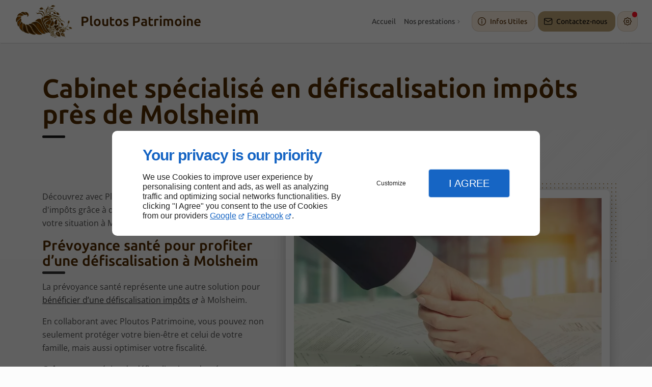

--- FILE ---
content_type: text/css
request_url: https://www.ploutospatrimoine.com/css/styles.PAGE_MN2E955BEC.min.css?v=1764881679
body_size: 129
content:
#separator_BLOCK_4Z0VZMDX4S .my-content{height:0;border-color:#000;border-width:1px;border-style:solid none none;margin:25px 0}

--- FILE ---
content_type: text/css
request_url: https://www.ploutospatrimoine.com/css/print.min.css?v=1732290307
body_size: 4594
content:
:root{--font-size-03:0.5em;--font-size-02:0.625em;--font-size-01:0.75em;--font-size-00:0.875em;--font-size-0:1em;--font-size-1:clamp(1.0625em, calc(.2vw + 1em), 1.125em);--font-size-2:clamp(1.125em, calc(.5vw + 1em), 1.25em);--font-size-3:clamp(1.1875em, calc(1vw + 1em), 1.5em);--font-size-4:clamp(1.25em, calc(1.5vw + 1em), 1.75em);--font-size-5:clamp(1.3125em, calc(2vw + 1em), 2em);--font-size-6:clamp(1.375em, calc(2.1vw + 1em), 2.25em);--font-size-7:clamp(1.375em, calc(2.2vw + 1em), 2.5em);--font-size-8:clamp(1.5em, calc(2.4vw + 1em), 2.75em);--font-size-9:clamp(1.625em, calc(2.6vw + 1em), 3.125em);--font-size-10:clamp(1.75em, calc(2.8vw + 1em), 3.375em);--font-size-11:clamp(1.875em, calc(3vw + 1em), 3.625em);--font-size-12:clamp(2em, calc(3.2vw + 1em), 3.875em);--font-size-custom:clamp(3em, calc(6.1vw + 1em), 5.125em);--size-04:0.125em;--size-03:0.3125em;--size-02:0.5em;--size-01:0.75em;--size-00:0.875em;--size-0:1em;--size-1:clamp(1.0625em, calc(.2vw + 1em), 1.125em);--size-2:clamp(1.125em, calc(.5vw + 1em), 1.25em);--size-3:clamp(1.1875em, calc(1vw + 1em), 1.5em);--size-4:clamp(1.25em, calc(1.5vw + 1em), 1.75em);--size-5:clamp(1.3125em, calc(2vw + 1em), 2em);--size-6:clamp(1.375em, calc(2.1vw + 1em), 2.25em);--size-7:clamp(1.375em, calc(2.2vw + 1em), 2.5em);--size-8:clamp(1.5em, calc(2.4vw + 1em), 2.75em);--size-9:clamp(1.625em, calc(2.6vw + 1em), 3.125em);--size-10:clamp(1.75em, calc(2.8vw + 1em), 3.375em);--size-11:clamp(1.875em, calc(3vw + 1em), 3.625em);--size-12:clamp(2em, calc(3.2vw + 1em), 3.875em);--size-custom:clamp(1.75em, 2.9vw + 1em, 2.25em);--scrollbar-width:0px;--inher-height:100vh;--offset-top:4em;--wide-gutter:max(1em, min(2.5vw, 2em));color-scheme:light;--brand:#502B01;--brand-surface0:#4c2901;--brand-surface1:#fdfcfc;--brand-text0:#fffaf5;--brand-text1:#502b01;--theme:#fcfcfc;--background:#f2f2f2;--dark:#141414;--light:#fcfcfc;--surface0:#fcfcfc;--surface1:#f2f2f2;--surface2:#ededed;--surface3:#ededed;--surface4:#e0e0e0;--surface5:#d9d9d9;--surface6:#bfbfbf;--shadow:rgba(51, 51, 51, 0.2);--overlay-RGB:51,51,51;--surfaceTransparent:rgba(242, 242, 242, 0);--surface-RGB:252.45,252.45,252.45;--contrast-surface0:#533a1d;--contrast-surface1:#372e25;--contrast-surface-0-RGB:83.4574074074074,57.83148148148149,28.742592592592597;--contrast-surface-1-RGB:54.85333333333333,46.46666666666667,36.946666666666665;--contrast-surface0-RGB:83.4574074074074,57.83148148148149,28.742592592592597;--contrast-surface1-RGB:54.85333333333333,46.46666666666667,36.946666666666665;--contrast-shadow:rgba(66, 42, 15, 0.5);--text0:#333333;--text1:#4d4d4d;--text2:#1a1a1a;--separator:rgba(77, 77, 77, 0.1);--contrast-text0:#fafafa;--contrast-text0-RGB:249.9,249.9,249.9;--contrast-text1:#fafafa;--contrast-text1-RGB:249.9,249.9,249.9;--tooltip-surface:#1a1a1a;--tooltip-text:#f2f2f2;--accent-surface0:#f9ebdd;--accent-surface0-RGB:248.52740740740742,235.4814814814815,220.6725925925926;--accent-surface1:#4c2901;--accent-surface1-RGB:75.99999999999999,40.849999999999994,0.9499999999999995;--accent-hover:#f1dac1;--accent-border:rgba(var(--accent-surface1-RGB), .15);--accent-highlight:rgba(var(--accent-surface1-RGB), .15);--accent-shadow:rgba(66, 42, 15, 0.5);--accent:#4c2901;--accent-text0:#512b00;--accent-text0-RGB:81,43.06329113924051,0;--accent-text1:#fffaf5;--accent-text1-RGB:254.87407407407406,250.21481481481482,244.92592592592592;--accent-text2:#512b00;--accent-text2-RGB:81,43.06329113924051,0;--lead-surface0:#f0ece6;--lead-surface0-RGB:239.51111111111112,236.03555555555556,229.6888888888889;--lead-surface1:#bca375;--lead-surface1-RGB:187.73492063492063,162.78174603174602,117.21507936507935;--lead-hover:#e1dbd0;--lead-border:rgba(var(--lead-surface1-RGB), .15);--lead-highlight:rgba(var(--lead-surface1-RGB), .15);--lead-shadow:rgba(193, 170, 128, 0.5);--lead-text0:#4f3f21;--lead-text0-RGB:79.25238095238095,62.867619047619044,32.94761904761905;--lead-text1:#0e0b07;--lead-text1-RGB:13.707936507936509,11.225396825396826,6.692063492063491;--lead-text2:#4f3f21;--lead-text2-RGB:79.25238095238095,62.867619047619044,32.94761904761905;--fg-focus:var(--accent-text0);--fg-links:var(--link-text0, var(--accent-text2));--fg-accent-links:var(--accent-text2);--fg-lead:var(--lead-text2);--fg-brand:var(--brand-text1);--fg-headings:var(--text0);--fg-headings-alt:var(--text2);--fg-nav:var(--nav-link-text0, var(--accent-text2));--fg-nav-alt:var(--nav-link-text1, var(--fg-color));--fg-nav-decoration:var(--nav-link-decoration, var(--accent));--fg-color:var(--text1);--fg-actions:var(--accent-text0);--fg-bright-color:var(--accent-text0);--fg-vivid-color:var(--text2);--fg-highlight:var(--text2);--fg-code:var(--text0);--fg-accent:var(--accent);--fg-selection:var(--accent-text1);--fg-input:var(--text2);--fg-placeholder:var(--text1);--fg-separator:var(--separator);--fg-tooltip:var(--tooltip-text);--fg-caption-title:var(--text0);--fg-caption-description:var(--text1);--fg-collection-title:var(--text0);--fg-collection-description:var(--text1);--fg-card-icon:var(--text0);--fg-card-title:var(--text0);--fg-card-description:var(--text1);--fg-card-list:var(--text1);--fg-card-list-marker:var(--accent);--fg-card-infos:var(--text1);--fg-map-name:var(--text2);--fg-map-links:var(--link-text0, var(--accent-text2));--fg-form-headings:var(--text0);--fg-form-label:var(--text2);--fg-form-label-desc:var(--text1);--fg-form-content:var(--text1);--fg-form-links:var(--link-text0, var(--accent-text2));--border-actions:var(--accent-border);--highlight-actions:var(--accent-highlight);--theme-color:var(--theme);--bg-body:var(--theme);--bg-brand:var(--brand-surface0);--bg-form:var(--surface0);--bg-input:var(--surface2);--bg-block-alt:var(--surface2);--bg-actions:var(--accent-surface0);--bg-hover:var(--accent-hover);--bg-highlight:var(--surface6);--bg-code:var(--surface1);--bg-selection:var(--accent-surface1);--bg-tooltip:var(--tooltip-surface);--bg-overlay:rgba(var(--overlay-RGB), .7);--bg-sheet:var(--theme);--bg-modal:var(--surface0);--bg-scroll-track:var(--background);--bg-scroll-thumb:var(--accent-text0);--bg-scroll-thumb-hover:var(--accent-text0);--highlight:#ffee58;--highlight-contrast:#000;--error:#ff6666;--error-contrast:#000;--warning:#ffb74d;--warning-contrast:#000;--success:#b7f075;--success-contrast:#000;--notice:#6eb9ff;--notice-contrast:#000;--bg-content:var(--surface1);--bg-block:var(--surface0);--_bg-color:var(--surface0);--hero-eyebrow-fs:var(--font-size-1);--hero-eyebrow-lh:1;--hero-eyebrow-fw:400;--hero-headline-fs:var(--font-size-10);--hero-headline-fw:700;--hero-headline-lh:1.2;--hero-copy-fs:var(--font-size-2);--hero-copy-fw:400;--hero-copy-lh:1.2;--h1-fs:var(--font-size-10);--h1-fw:bold;--h1-c:var(--fg-headings);--h2-fs:var(--font-size-6)}@media only screen and (max-width:47.9375em){:root{--tight-gutter:0em;--broad-gutter:0em;--main-grid-gutter:1em;--row-flex-gutter:1em}}@media only screen and (min-width:48em) and (max-width:64em){:root{--tight-gutter:var(--broad-gutter);--broad-gutter:2vw;--main-grid-gutter:6vw;--row-flex-gutter:2em}}@media only screen and (min-width:64.0625em) and (max-width:76.9375em){:root{--tight-gutter:var(--broad-gutter);--broad-gutter:3vw;--main-grid-gutter:6vw;--row-flex-gutter:2%}}@media only screen and (min-width:77em) and (max-width:104.9375em){:root{--tight-gutter:var(--broad-gutter);--broad-gutter:4vw;--main-grid-gutter:9vw;--row-flex-gutter:3%}}@media only screen and (max-width:64em) and (orientation:portrait){:root{--offset-bottom:5em}}@media only screen and (min-width:105em){:root{--tight-gutter:10vw;--broad-gutter:7vw;--main-grid-gutter:14vw;--row-flex-gutter:4%}.hero{--main-grid-gutter:8vw}}@media (prefers-color-scheme:dark){:root{color-scheme:dark;--brand:#502B01;--brand-surface0:#37240e;--brand-surface1:#2b241d;--brand-text0:#fffaf5;--brand-text1:#fdb768;--theme:#242424;--background:#1a1a1a;--dark:#0d0d0d;--light:#e6e6e6;--surface0:#242424;--surface1:#1a1a1a;--surface2:#2e2e2e;--surface3:#333333;--surface4:#383838;--surface5:#3d3d3d;--surface6:#4d4d4d;--shadow:rgba(0, 0, 0, 0.3);--overlay-RGB:17.85,17.85,17.85;--surface-RGB:35.7,35.7,35.7;--surfaceTransparent:rgba(26, 26, 26, 0);--text0:#b3b3b3;--text1:#cccccc;--text2:#f2f2f2;--separator:rgba(242, 242, 242, 0.1);--tooltip-surface:#f2f2f2;--tooltip-text:#1a1a1a;--accent-surface0:#281f16;--accent-surface0-RGB:39.55333333333333,31.166666666666668,21.646666666666672;--accent-surface1:#4c2901;--accent-surface1-RGB:75.99999999999999,40.849999999999994,0.9499999999999995;--accent-hover:#352717;--accent-border:rgba(var(--accent-text2-RGB), .25);--accent-highlight:rgba(var(--accent-text2-RGB), .45);--accent-shadow:rgba(132, 80, 21, 0.7);--accent:#ffbc70;--accent-text0:#fdb768;--accent-text0-RGB:253.11111111111111,183.22222222222223,103.88888888888887;--accent-text1:#fdfaf6;--accent-text1-RGB:253.38185185185188,250.12037037037035,246.41814814814813;--accent-text2:#ffb766;--accent-text2-RGB:255,183.34177215189874,101.99999999999997;--lead-surface0:#22201b;--lead-surface0-RGB:33.75714285714285,31.52285714285714,27.442857142857143;--lead-surface1:#bca375;--lead-surface1-RGB:187.73492063492063,162.78174603174602,117.21507936507935;--lead-hover:#2c2821;--lead-border:rgba(var(--lead-text2-RGB), .25);--lead-highlight:rgba(var(--lead-text2-RGB), .45);--lead-shadow:rgba(96, 82, 57, 0.7);--lead-text0:#bca376;--lead-text0-RGB:188.07936507936506,163.25396825396825,117.92063492063491;--lead-text1:#0e0b07;--lead-text1-RGB:13.707936507936509,11.225396825396826,6.692063492063491;--lead-text2:#c8ac79;--lead-text2-RGB:199.50000000000003,171.89999999999998,121.49999999999997}}[data-theme=light]{--brand:#502B01;--brand-surface0:#4c2901;--brand-surface1:#fdfcfc;--brand-text0:#fffaf5;--brand-text1:#502b01;--theme:#fcfcfc;--background:#f2f2f2;--dark:#141414;--light:#fcfcfc;--surface0:#fcfcfc;--surface1:#f2f2f2;--surface2:#ededed;--surface3:#ededed;--surface4:#e0e0e0;--surface5:#d9d9d9;--surface6:#bfbfbf;--shadow:rgba(51, 51, 51, 0.2);--overlay-RGB:51,51,51;--surfaceTransparent:rgba(242, 242, 242, 0);--surface-RGB:252.45,252.45,252.45;--contrast-surface0:#533a1d;--contrast-surface1:#372e25;--contrast-surface-0-RGB:83.4574074074074,57.83148148148149,28.742592592592597;--contrast-surface-1-RGB:54.85333333333333,46.46666666666667,36.946666666666665;--contrast-surface0-RGB:83.4574074074074,57.83148148148149,28.742592592592597;--contrast-surface1-RGB:54.85333333333333,46.46666666666667,36.946666666666665;--contrast-shadow:rgba(66, 42, 15, 0.5);--text0:#333333;--text1:#4d4d4d;--text2:#1a1a1a;--separator:rgba(77, 77, 77, 0.1);--contrast-text0:#fafafa;--contrast-text0-RGB:249.9,249.9,249.9;--contrast-text1:#fafafa;--contrast-text1-RGB:249.9,249.9,249.9;--tooltip-surface:#1a1a1a;--tooltip-text:#f2f2f2;--accent-surface0:#f9ebdd;--accent-surface0-RGB:248.52740740740742,235.4814814814815,220.6725925925926;--accent-surface1:#4c2901;--accent-surface1-RGB:75.99999999999999,40.849999999999994,0.9499999999999995;--accent-hover:#f1dac1;--accent-border:rgba(var(--accent-surface1-RGB), .15);--accent-highlight:rgba(var(--accent-surface1-RGB), .15);--accent-shadow:rgba(66, 42, 15, 0.5);--accent:#4c2901;--accent-text0:#512b00;--accent-text0-RGB:81,43.06329113924051,0;--accent-text1:#fffaf5;--accent-text1-RGB:254.87407407407406,250.21481481481482,244.92592592592592;--accent-text2:#512b00;--accent-text2-RGB:81,43.06329113924051,0;--lead-surface0:#f0ece6;--lead-surface0-RGB:239.51111111111112,236.03555555555556,229.6888888888889;--lead-surface1:#bca375;--lead-surface1-RGB:187.73492063492063,162.78174603174602,117.21507936507935;--lead-hover:#e1dbd0;--lead-border:rgba(var(--lead-surface1-RGB), .15);--lead-highlight:rgba(var(--lead-surface1-RGB), .15);--lead-shadow:rgba(193, 170, 128, 0.5);--lead-text0:#4f3f21;--lead-text0-RGB:79.25238095238095,62.867619047619044,32.94761904761905;--lead-text1:#0e0b07;--lead-text1-RGB:13.707936507936509,11.225396825396826,6.692063492063491;--lead-text2:#4f3f21;--lead-text2-RGB:79.25238095238095,62.867619047619044,32.94761904761905;color-scheme:light;--btn-hover-mix:multiply;--img-filter:none;--loading-svg:url([data-uri])}[data-theme=dark]{--brand:#502B01;--brand-surface0:#37240e;--brand-surface1:#2b241d;--brand-text0:#fffaf5;--brand-text1:#fdb768;--theme:#242424;--background:#1a1a1a;--dark:#0d0d0d;--light:#e6e6e6;--surface0:#242424;--surface1:#1a1a1a;--surface2:#2e2e2e;--surface3:#333333;--surface4:#383838;--surface5:#3d3d3d;--surface6:#4d4d4d;--shadow:rgba(0, 0, 0, 0.3);--overlay-RGB:17.85,17.85,17.85;--surface-RGB:35.7,35.7,35.7;--surfaceTransparent:rgba(26, 26, 26, 0);--text0:#b3b3b3;--text1:#cccccc;--text2:#f2f2f2;--separator:rgba(242, 242, 242, 0.1);--tooltip-surface:#f2f2f2;--tooltip-text:#1a1a1a;--accent-surface0:#281f16;--accent-surface0-RGB:39.55333333333333,31.166666666666668,21.646666666666672;--accent-surface1:#4c2901;--accent-surface1-RGB:75.99999999999999,40.849999999999994,0.9499999999999995;--accent-hover:#352717;--accent-border:rgba(var(--accent-text2-RGB), .25);--accent-highlight:rgba(var(--accent-text2-RGB), .45);--accent-shadow:rgba(132, 80, 21, 0.7);--accent:#ffbc70;--accent-text0:#fdb768;--accent-text0-RGB:253.11111111111111,183.22222222222223,103.88888888888887;--accent-text1:#fdfaf6;--accent-text1-RGB:253.38185185185188,250.12037037037035,246.41814814814813;--accent-text2:#ffb766;--accent-text2-RGB:255,183.34177215189874,101.99999999999997;--lead-surface0:#22201b;--lead-surface0-RGB:33.75714285714285,31.52285714285714,27.442857142857143;--lead-surface1:#bca375;--lead-surface1-RGB:187.73492063492063,162.78174603174602,117.21507936507935;--lead-hover:#2c2821;--lead-border:rgba(var(--lead-text2-RGB), .25);--lead-highlight:rgba(var(--lead-text2-RGB), .45);--lead-shadow:rgba(96, 82, 57, 0.7);--lead-text0:#bca376;--lead-text0-RGB:188.07936507936506,163.25396825396825,117.92063492063491;--lead-text1:#0e0b07;--lead-text1-RGB:13.707936507936509,11.225396825396826,6.692063492063491;--lead-text2:#c8ac79;--lead-text2-RGB:199.50000000000003,171.89999999999998,121.49999999999997;color-scheme:dark;--btn-hover-mix:screen;--img-filter:brightness(0.9) grayscale(30%);--loading-svg:url([data-uri])}[data-theme=hight-contrast]{color-scheme:light dark!important;--brand:#fcf632!important;--brand-surface0:#000000!important;--brand-surface1:#000000!important;--brand-text0:#fcf632!important;--brand-text1:#fcf632!important;--theme:#1a1a1a!important;--background:#000000!important;--dark:#000000!important;--light:#ffffff!important;--surface0:#000000!important;--surface1:#000000!important;--surface2:#000000!important;--surface3:#000000!important;--surface4:#000000!important;--surface5:#000000!important;--surface6:#000000!important;--shadow:rgba(0, 0, 0, 0.2)!important;--overlay-RGB:0,0,0!important;--surfaceTransparent:rgba(0, 0, 0, 0)!important;--surface-RGB:0,0,0!important;--contrast-surface0:#000000!important;--contrast-surface1:#000000!important;--contrast-surface-0-RGB:0,0,0!important;--contrast-surface-1-RGB:0,0,0!important;--contrast-surface0-RGB:0,0,0!important;--contrast-surface1-RGB:0,0,0!important;--contrast-shadow:rgba(0, 0, 0, 0.2)!important;--text0:#ffffff!important;--text1:#ffffff!important;--text2:#ffffff!important;--separator:rgba(255, 255, 255, 0.9)!important;--nav-link-text0:#fcf632!important;--nav-link-text1:#fcf632!important;--link-text0:#fcf632!important;--contrast-text0:#ffffff!important;--contrast-text1:#ffffff!important;--contrast-text0-RGB:255,255,255!important;--contrast-text1-RGB:255,255,255!important;--tooltip-surface:#fcf632!important;--tooltip-text:#000000!important;--accent-surface0:#000000!important;--accent-surface1:#000000!important;--accent-surface0-RGB:0,0,0!important;--accent-surface1-RGB:0,0,0!important;--accent-hover:transparent!important;--accent-border:#fcf632!important;--accent-highlight:#fcf632!important;--accent-shadow:rgba(252, 246, 50, 0.5)!important;--accent:#83edff!important;--accent-text0:#fcf632!important;--accent-text0-RGB:252,246,50!important;--accent-text1:#fcf632!important;--accent-text1-RGB:252,246,50!important;--accent-text2:#fcf632!important;--accent-text2-RGB:252,246,50!important;--lead-surface0:#000000!important;--lead-surface1:#83edff!important;--lead-surface0-RGB:0,0,0!important;--lead-surface1-RGB:131,237,255!important;--lead-hover:transparent!important;--lead-border:#83edff!important;--lead-highlight:#83edff!important;--lead-shadow:rgba(0, 0, 0, 0.5)!important;--lead:#000000!important;--lead-text0:#83edff!important;--lead-text0-RGB:131,237,255!important;--lead-text1:#000000!important;--lead-text1-RGB:0,0,0!important;--lead-text2:#fcf632!important;--lead-text2-RGB:252,246,50!important}[data-theme=hight-contrast] .image,[data-theme=hight-contrast] img{filter:none!important}[data-theme=hight-contrast] .bg-color{background-image:none!important}[data-theme=hight-contrast] .modal__container:has(iframe){--bg-modal:#FFF!important}[data-theme=hight-contrast] .blk-card,[data-theme=hight-contrast] .collection-item,[data-theme=hight-contrast] .toast,[data-theme=hight-contrast] [class*=bg-]{--border-color:var(--fg-separator)!important;border:1px solid var(--border-color)!important;box-sizing:border-box!important;--fg-separator:var(--separator)!important}@font-face{font-family:OpenSans;src:url(../AMBIANCE_GS9VPWW8PS_skoda-prestige-eco/font/sans/OpenSans/OpenSans-VF.ttf) format("truetype-variations");src:url(../AMBIANCE_GS9VPWW8PS_skoda-prestige-eco/font/sans/OpenSans/OpenSans-VF.woff2) format("woff2-variations");font-weight:300 800;font-display:swap;size-adjust:94%}@font-face{font-family:Ubuntu;src:url(../AMBIANCE_GS9VPWW8PS_skoda-prestige-eco/font/sans/Ubuntu/Ubuntu-VF.ttf) format("truetype-variations");src:url(../AMBIANCE_GS9VPWW8PS_skoda-prestige-eco/font/sans/Ubuntu/Ubuntu-VF.woff2) format("woff2-variations");font-weight:300 700;font-display:swap;size-adjust:100%}h2{--h2-c:var(--fg-vivid-color)}body{hyphens:initial}@media print{h1,h2,h3,h4,h5,h6,img{page-break-inside:avoid;page-break-after:avoid}@page{margin:2cm}*{filter:none!important;box-shadow:none!important}body{font:13pt Georgia,"Times New Roman",Times,serif;line-height:1.3;background:#fff!important;color:#000;max-width:21cm;--bg-content:white;--theme-color:white;--wide-gutter:0;--tight-gutter:0;--broad-gutter:0}header{position:relative!important}h1{font-size:24pt}h2,h3,h4{font-size:14pt;margin-top:25px}.columns,a,blockquote,pre,table{page-break-inside:avoid}dl,ol,ul{page-break-before:avoid}a,a:link,a:visited{background:0 0;font-weight:700;text-decoration:underline;text-align:left}a[href^=http]:after{content:" <" attr(href) "> "}.entry iframe,ins{display:none;width:0!important;height:0!important;overflow:hidden!important;line-height:0!important;white-space:nowrap}.embed-responsive,.embed-youtube{position:absolute;height:0;overflow:hidden}address,blockquote,dd,dt,li,p{font-size:100%}ol,ul{list-style:square;margin-left:18pt;margin-bottom:20pt}li{line-height:1.6em}#back-to-top-button,.blk-carousel__controls,.blk-video__controls,.header__body--actions,.header__body--nav{display:none!important}.blk-carousel,.columns,.row{width:100%;background:0 0!important}.blk-carousel__scene{display:flex;flex-wrap:wrap;padding:0;gap:1em}.collection-item{flex-basis:calc(33%)}.sticky-top{position:relative!important}.blk-image,.blk-video{max-width:14cm;margin:auto}}